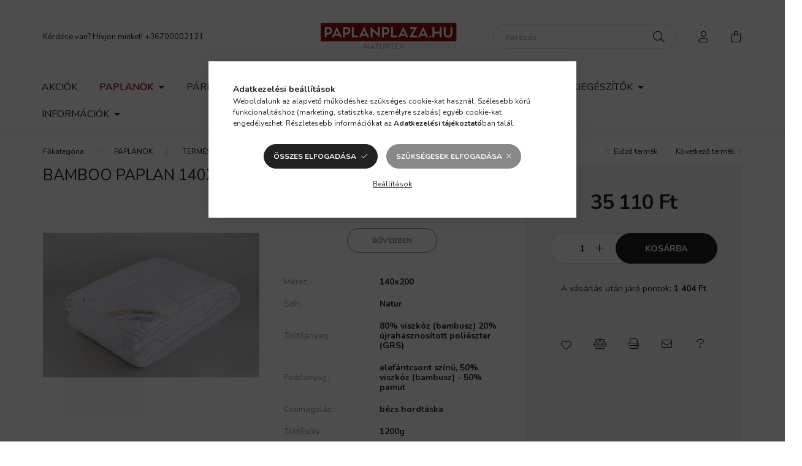

--- FILE ---
content_type: text/html; charset=UTF-8
request_url: https://www.paplanplaza.hu/shop_marketing.php?cikk=5998306369653&type=page&only=cross&change_lang=hu&marketing_type=artdet
body_size: 2513
content:

<script>
	function page_action_cross(cikk,cikk_id,qty) {
        var temp_qty=qty;
        if ($("#db_"+cikk_id).length > 0 ) temp_qty=$("#db_"+cikk_id).val();

		$.ajax({
			type: "GET",
			async: true,
			url: "https://www.paplanplaza.hu/shop_ajax/ajax_cart.php",
			dataType: 'json',
			data: {
				get_ajax:1,
				result_type:"json",
				lang_master:"hu",
				action:"add",
				sku:cikk,
				qty:temp_qty,
				variant_name1:$("#egyeb_nev1_"+cikk_id).val(),
				variant_list1:$("#egyeb_list1_"+cikk_id).val(),
				variant_name2:$("#egyeb_nev2_"+cikk_id).val(),
				variant_list2:$("#egyeb_list2_"+cikk_id).val(),
				variant_name3:$("#egyeb_nev3_"+cikk_id).val(),
				variant_list3:$("#egyeb_list3_"+cikk_id).val()
			},
			success: function(result_cart){
                const temp_product_array = {
                    error: result_cart.error,
                    sku: cikk,
                    master_key: result_cart.master_key,
                    name: result_cart.name,
                    category: result_cart.category,
                    price: result_cart.price,
                    qty: temp_qty,
                    qty_of_items: result_cart.qty_of_items
                };

                for (let i = 1; i <= 3; i++) {
                    temp_product_array[`variant_name${i}`] = $(`#egyeb_nev${i}_${cikk_id}`).val();
                    temp_product_array[`variant_list${i}`] = $(`#egyeb_list${i}_${cikk_id}`).val();
                }

                $(document).trigger("addToCart", temp_product_array);

                gtag("event", "cross_sale_convert", { 'sku':cikk, 'value':result_cart.price*temp_qty});
				if (result_cart.cart_deny==1) {
					eval(result_cart.cart_onclose);
				} else {
                    if (result_cart.cart_success==1) $(document).trigger("addToCartSuccess",temp_product_array);

										$("#page_cross_content #page_pagelist_"+cikk_id).animate({opacity: 0},300,function(){
						$("#page_cross_content #page_pagelist_"+cikk_id).remove();
                        $(document).trigger('removeCrossItem');
						if ($("#page_cross_content .page_pagelist_item").length==0) $("#page_cross_content").remove();
											});
										if (result_cart.overlay!="") {
						$("#overlay_cart_add").html(result_cart.overlay);
						$("#overlay_cart_add").overlay().load();
					}
										if ($("#box_cart_content").length>0) {
						
						$("#box_cart_content").load("https://www.paplanplaza.hu/shop_ajax/ajax_box_cart.php?get_ajax=1&lang_master=hu&unas_design=");
						                            if ($("#box_cart_content2").length > 0) $("#box_cart_content2").load("https://www.paplanplaza.hu/shop_ajax/ajax_box_cart.php?get_ajax=1&lang_master=hu&unas_design=&cart_num=2");
												}
					$.ajax({
						type: "GET",
						async: true,
						url: "https://www.paplanplaza.hu/shop_ajax/ajax_shipping.php",
						dataType: "json",
						data: {
							get_ajax:1,
							shop_id:66987,
							lang_master:"hu"
						},
						success: function(result){
							$(".container_shipping_cost").html(result.cost);
							$(".container_shipping_free").html(result.free);
						}
					});
									}
			}
		});
	}
	</script>
	


        
        
                                                                                        
    
            
                
                                                                        
                





		
				

	
	
	
	
	<div class=" products js-products type--1 carousel carousel-cross_page" >
												
			<article class="carousel-cell page_pagelist_item product js-product page_artlist_sku_5998306369929" id="page_pagelist_cross_page_5998306369929" data-sku="5998306369929">
				<div class="product__inner">
												<div class="product__img-outer">
						<div class="product__img-wrap product-img-wrapper">
							<div class="product__badges">
																																																																																																<div class="product__func-btn favourites-btn page_artdet_func_favourites_5998306369929 page_artdet_func_favourites_outer_5998306369929" id="page_artlist_func_favourites_5998306369929" onclick='add_to_favourites("","5998306369929","page_artlist_func_favourites_5998306369929","page_artlist_func_favourites_outer_5998306369929","436340777");' aria-label="Kedvencekhez" data-tippy="Kedvencekhez">
												<div class="product__func-icon favourites__icon icon--favo"></div>
											</div>
																																						<button class="product__func-btn product__btn-tooltip js-product-tooltip-click" aria-label="Gyorsnézet" data-sku="5998306369929" data-tippy="Gyorsnézet">
											<div class="product__func-icon icon--details"></div>
										</button>
																												<div class="product__func-btn page_art_func_compare page_art_func_compare_5998306369929" aria-label="Összehasonlítás"  onclick='popup_compare_dialog("5998306369929");' data-tippy="Összehasonlítás">
											<div class="product__func-icon icon--compare"></div>
										</div>
																																								</div>
																<a class="product_link_normal" data-sku="5998306369929" href="https://www.paplanplaza.hu/termek/435-naturtex-bambuszos-felparna-50x70-cm" title="Bamboo félpárna 50x70 cm">
								<picture>
																		<source srcset="https://www.paplanplaza.hu/main_pic/space.gif" data-srcset="https://www.paplanplaza.hu/img/66987/5998306369929/182x182,r/5998306369929.webp?time=1743066623 1x, https://www.paplanplaza.hu/img/66987/5998306369929/364x364,r/5998306369929.webp?time=1743066623 2x" media="(max-width: 415.98px)" />
																		<source srcset="https://www.paplanplaza.hu/main_pic/space.gif" data-srcset="https://www.paplanplaza.hu/img/66987/5998306369929/264x264,r/5998306369929.webp?time=1743066623 1x, https://www.paplanplaza.hu/img/66987/5998306369929/528x528,r/5998306369929.webp?time=1743066623 2x " />
									<img class="product__img product-img js-main-img lazyload" width="264" height="264"
										 src="https://www.paplanplaza.hu/main_pic/space.gif"
										 data-src="https://www.paplanplaza.hu/img/66987/5998306369929/264x264,r/5998306369929.webp?time=1743066623"
										 alt="Bamboo félpárna 50x70 cm"
										 title="Bamboo félpárna 50x70 cm"
										 id="main_image_cross_page_5998306369929"/>
								</picture>
							</a>
						</div>
					</div>
												<div class="product__datas">
						<div class="product__name-wrap">
							<a class="product__name-link product_link_normal" data-sku="5998306369929" href="https://www.paplanplaza.hu/termek/435-naturtex-bambuszos-felparna-50x70-cm">
								<h2 class="product__name">Bamboo félpárna 50x70 cm</h2>
							</a>
															
															
																												</div>

																			
																			
													<div class="product__prices-wrap">
																	<div class="product__prices with-rrp row no-gutters justify-content-center align-items-baseline ">
										<div class='product__price-base product-price--base'>
											<span class="product__price-base-value"><span id='price_net_brutto_cross_page_5998306369929' class='price_net_brutto_cross_page_5998306369929'>9 890</span> Ft</span>										</div>
																																																		</div>
																																																</div>
						
													<div class="product__main-wrap">
																																																									<button class="product__main-btn btn-primary product__cart-btn btn" onclick="page_action_cross('5998306369929','cross_page_5998306369929',1);" type="button">Ezt is kérem</button>
																				<input name="db_cross_page_5998306369929" id="db_cross_page_5998306369929" type="hidden" value="1" maxlength="7" data-min="1" data-max="999999" data-step="1"/>
																								</div>
						
																	</div>
				</div>

							</article>
												
			<article class="carousel-cell page_pagelist_item product js-product page_artlist_sku_5998306351429" id="page_pagelist_cross_page_5998306351429" data-sku="5998306351429">
				<div class="product__inner">
												<div class="product__img-outer">
						<div class="product__img-wrap product-img-wrapper">
							<div class="product__badges">
																																																																																																<div class="product__func-btn favourites-btn page_artdet_func_favourites_5998306351429 page_artdet_func_favourites_outer_5998306351429" id="page_artlist_func_favourites_5998306351429" onclick='add_to_favourites("","5998306351429","page_artlist_func_favourites_5998306351429","page_artlist_func_favourites_outer_5998306351429","436341052");' aria-label="Kedvencekhez" data-tippy="Kedvencekhez">
												<div class="product__func-icon favourites__icon icon--favo"></div>
											</div>
																																						<button class="product__func-btn product__btn-tooltip js-product-tooltip-click" aria-label="Gyorsnézet" data-sku="5998306351429" data-tippy="Gyorsnézet">
											<div class="product__func-icon icon--details"></div>
										</button>
																												<div class="product__func-btn page_art_func_compare page_art_func_compare_5998306351429" aria-label="Összehasonlítás"  onclick='popup_compare_dialog("5998306351429");' data-tippy="Összehasonlítás">
											<div class="product__func-icon icon--compare"></div>
										</div>
																																								</div>
																<a class="product_link_normal" data-sku="5998306351429" href="https://www.paplanplaza.hu/termek/88-naturtex-aloe-vera-memory-parna-50x30x107-cm" title="Memory Aloe Vera Classic párna">
								<picture>
																		<source srcset="https://www.paplanplaza.hu/main_pic/space.gif" data-srcset="https://www.paplanplaza.hu/img/66987/5998306351429/182x182,r/5998306351429.webp?time=1719388220 1x, https://www.paplanplaza.hu/img/66987/5998306351429/364x364,r/5998306351429.webp?time=1719388220 2x" media="(max-width: 415.98px)" />
																		<source srcset="https://www.paplanplaza.hu/main_pic/space.gif" data-srcset="https://www.paplanplaza.hu/img/66987/5998306351429/264x264,r/5998306351429.webp?time=1719388220 1x, https://www.paplanplaza.hu/img/66987/5998306351429/528x528,r/5998306351429.webp?time=1719388220 2x " />
									<img class="product__img product-img js-main-img lazyload" width="264" height="264"
										 src="https://www.paplanplaza.hu/main_pic/space.gif"
										 data-src="https://www.paplanplaza.hu/img/66987/5998306351429/264x264,r/5998306351429.webp?time=1719388220"
										 alt="Memory Aloe Vera Classic párna"
										 title="Memory Aloe Vera Classic párna"
										 id="main_image_cross_page_5998306351429"/>
								</picture>
							</a>
						</div>
					</div>
												<div class="product__datas">
						<div class="product__name-wrap">
							<a class="product__name-link product_link_normal" data-sku="5998306351429" href="https://www.paplanplaza.hu/termek/88-naturtex-aloe-vera-memory-parna-50x30x107-cm">
								<h2 class="product__name">Memory Aloe Vera Classic párna</h2>
							</a>
															
															
																												</div>

																			
																			
													<div class="product__prices-wrap">
																	<div class="product__prices with-rrp row no-gutters justify-content-center align-items-baseline ">
										<div class='product__price-base product-price--base'>
											<span class="product__price-base-value"><span id='price_net_brutto_cross_page_5998306351429' class='price_net_brutto_cross_page_5998306351429'>8 660</span> Ft</span>										</div>
																																																		</div>
																																																</div>
						
													<div class="product__main-wrap">
																																																									<button class="product__main-btn btn-primary product__cart-btn btn" onclick="page_action_cross('5998306351429','cross_page_5998306351429',1);" type="button">Ezt is kérem</button>
																				<input name="db_cross_page_5998306351429" id="db_cross_page_5998306351429" type="hidden" value="1" maxlength="7" data-min="1" data-max="999999" data-step="1"/>
																								</div>
						
																	</div>
				</div>

							</article>
			</div>

	<script>
		$(document).ready(function() {
			var $flkty_cross_page = $( '.carousel-cross_page').flickity({
				cellAlign: 'left',
				freeScroll: true,
				groupCells: true,
				contain: true,
				pageDots: false
			});

						$(document).on("removeCrossItem", function(){
				$flkty_cross_page.flickity('resize');
			});
			
			
			
			
			/* SET CAROUSEL CELL TO HEIGHT 100% */
			$flkty_cross_page.flickity('resize');
			$(".carousel-cross_page .carousel-cell").css('height','100%');
		});
	</script>
                                    
            
    <script>
<!--
$(document).ready(function(){
	select_base_price("cross_page_5998306369929",0);
	
	select_base_price("cross_page_5998306351429",0);
	
});
// -->
</script>


    <script>
        $(document).ready(function() {
            initTippy();
        });
    </script>

    
        <script>gtag("event", "cross_sale_show", { });</script>